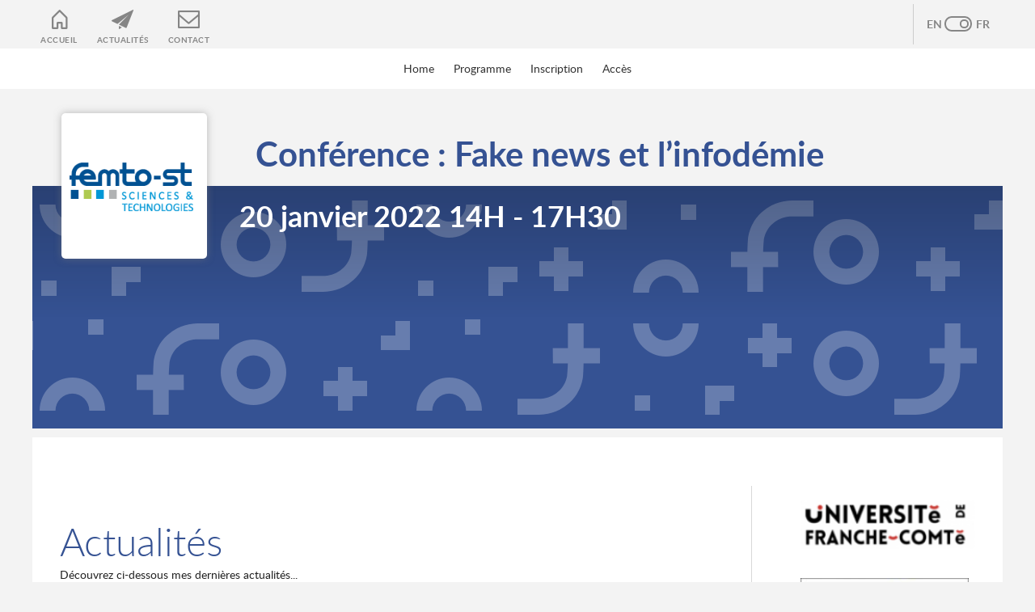

--- FILE ---
content_type: text/html; charset=UTF-8
request_url: https://events.femto-st.fr/Conference_Infodemie/fr/actualites
body_size: 3957
content:
<!DOCTYPE html>
<html lang="fr" dir="ltr" prefix="og: https://ogp.me/ns#">
  <head>
    <meta charset="utf-8" />
<meta name="robots" content="index, follow" />
<link rel="canonical" href="http://events.femto-st.fr/Conference_Infodemie/fr/actualites" />
<meta property="og:type" content="Article" />
<meta property="og:title" content="Actualités" />
<meta property="og:updated_time" content="2025-05-09T15:53:23+02:00" />
<meta name="Generator" content="Drupal 11 (https://www.drupal.org)" />
<meta name="MobileOptimized" content="width" />
<meta name="HandheldFriendly" content="true" />
<meta name="viewport" content="width=device-width, initial-scale=1.0" />
<link rel="icon" href="/Conference_Infodemie/sites/default/favicon.ico" type="image/vnd.microsoft.icon" />
<link rel="alternate" hreflang="en" href="http://events.femto-st.fr/Conference_Infodemie/en/news" />
<link rel="alternate" hreflang="fr" href="http://events.femto-st.fr/Conference_Infodemie/fr/actualites" />

    <title>Actualités | Conférence : Fake news et l’infodémie</title>
    <link rel="stylesheet" media="all" href="/Conference_Infodemie/core/misc/components/progress.module.css?t5q51w" />
<link rel="stylesheet" media="all" href="/Conference_Infodemie/core/misc/components/ajax-progress.module.css?t5q51w" />
<link rel="stylesheet" media="all" href="/Conference_Infodemie/core/modules/system/css/components/align.module.css?t5q51w" />
<link rel="stylesheet" media="all" href="/Conference_Infodemie/core/modules/system/css/components/container-inline.module.css?t5q51w" />
<link rel="stylesheet" media="all" href="/Conference_Infodemie/core/modules/system/css/components/clearfix.module.css?t5q51w" />
<link rel="stylesheet" media="all" href="/Conference_Infodemie/core/modules/system/css/components/hidden.module.css?t5q51w" />
<link rel="stylesheet" media="all" href="/Conference_Infodemie/core/modules/system/css/components/item-list.module.css?t5q51w" />
<link rel="stylesheet" media="all" href="/Conference_Infodemie/core/modules/system/css/components/js.module.css?t5q51w" />
<link rel="stylesheet" media="all" href="/Conference_Infodemie/core/modules/system/css/components/position-container.module.css?t5q51w" />
<link rel="stylesheet" media="all" href="/Conference_Infodemie/core/modules/system/css/components/reset-appearance.module.css?t5q51w" />
<link rel="stylesheet" media="all" href="/Conference_Infodemie/core/modules/views/css/views.module.css?t5q51w" />
<link rel="stylesheet" media="all" href="/Conference_Infodemie/libraries/colorbox/example4/colorbox.css?t5q51w" />
<link rel="stylesheet" media="all" href="/Conference_Infodemie/core/modules/layout_discovery/layouts/onecol/onecol.css?t5q51w" />
<link rel="stylesheet" media="all" href="/Conference_Infodemie/modules/contrib/paragraphs/css/paragraphs.unpublished.css?t5q51w" />
<link rel="stylesheet" media="all" href="/Conference_Infodemie/themes/custom/femto/css/base.css?t5q51w" />
<link rel="stylesheet" media="all" href="/Conference_Infodemie/themes/custom/femto/css/html-tags.css?t5q51w" />
<link rel="stylesheet" media="all" href="/Conference_Infodemie/themes/custom/femto/css/html-tags-mobile.css?t5q51w" />
<link rel="stylesheet" media="all" href="/Conference_Infodemie/themes/custom/femto/css/cob.css?t5q51w" />
<link rel="stylesheet" media="all" href="/Conference_Infodemie/themes/custom/femto/css/messages.css?t5q51w" />
<link rel="stylesheet" media="all" href="/Conference_Infodemie/themes/custom/femto/css/variables.css?t5q51w" />
<link rel="stylesheet" media="all" href="/Conference_Infodemie/themes/custom/femto_h/css/layout.css?t5q51w" />
<link rel="stylesheet" media="all" href="/Conference_Infodemie/themes/custom/femto_h/css/news.css?t5q51w" />
<link rel="stylesheet" media="all" href="/Conference_Infodemie/themes/custom/femto_h/css/abstracts.css?t5q51w" />
<link rel="stylesheet" media="all" href="/Conference_Infodemie/modules/custom/ddx_femto_appearence/css/lato.css?t5q51w" />

    
  </head>
  <body class="front logged-in one-sidebar sidebar-first page-node logged-in-ddx admin-menu">
    <a href="#main-content" class="visually-hidden focusable skip-link">
      Aller au contenu principal
    </a>
    
      <div class="dialog-off-canvas-main-canvas" data-off-canvas-main-canvas>
    	<header id="banner" role="banner" class="has-banner">
  <div class="wrap">
    
<div  class="region region-header">
	
			<div id=""  id="block-femto-h-entetedusite" class="contextual-region block block-block-content bean entete-du-site contextual-links-region">
		  	  
	  	  
		
		    
      <figure class="user-picture">  <img loading="lazy" src="/Conference_Infodemie/sites/events.Conference_Infodemie/files/styles/photo/public/content/images/logo-femto.png?h=0b797785&amp;itok=gxeC9856" width="200" height="200" alt="Femto-st : sciences et technologies" />


</figure>
      
  

    
      <strong class="site-name">Conférence : Fake news et l’infodémie</strong>
      
  

    
      <span class="site-slogan">20 janvier 2022   14H - 17H30</span>
      
  





	  			</div>
	

			<div id=""  id="block-femto-h-banner" class="contextual-region block block-block-content bean banner contextual-links-region">
		  	  
	  	  
		
		
    <img loading="lazy" src="/Conference_Infodemie/sites/events.Conference_Infodemie/files/styles/banner/public/ui/hero_1.png?itok=Kq6xS6Fk" width="1200" height="300" alt="" />







	  			</div>
	
</div>
    
<div  class="region region-femto-bar">
	
			<div id=""  class="language-switcher-language-url contextual-region block menu locale language contextual-links-region block-language" id="block-femto-h-languageswitch" role="navigation">
		  	  
	  	  
		
		<ul class="links"><li hreflang="en" data-drupal-link-system-path="node/25"><a href="/Conference_Infodemie/en/news" class="language-link" hreflang="en" data-drupal-link-system-path="node/25">Anglais</a></li><li hreflang="fr" data-drupal-link-system-path="node/25" class="is-active" aria-current="page"><a href="/Conference_Infodemie/fr/actualites" class="language-link is-active" hreflang="fr" data-drupal-link-system-path="node/25" aria-current="page">French</a></li></ul>

	  			</div>
	

<div role="navigation" aria-labelledby="block-femto-h-femtomenu-menu"  id="block-femto-h-femtomenu" class="contextual-region block menu menu-femto-menu contextual-links-region block-menu-block">
            
              <ul class="menu">
        	    <li  class="link-to-home first">
      <a href="/Conference_Infodemie/fr" data-drupal-link-system-path="&lt;front&gt;">Accueil</a>
      	    </li>
    	    <li  class="link-to-actu">
      <a href="/Conference_Infodemie/fr/actualites" data-drupal-link-system-path="node/25" class="is-active" aria-current="page">Actualités</a>
      	    </li>
    	    <li  class="link-to-contact last">
      <a href="/Conference_Infodemie/fr/contact" data-drupal-link-system-path="contact">Contact</a>
      	    </li>
        </ul>
  


  </div>

</div>
    
<div  class="region region-navigation">
	

<div role="navigation" aria-labelledby="block-femto-h-primary-menu-menu"  id="block-femto-h-primary-menu" class="contextual-region block menu sections menu-block contextual-links-region block-menu-block">
<a class="menu-toggle toggle-me" href="#"><span>Menu</span></a>
                  
              <ul class="menu">
        	    <li class="depth-1">
	      <a href="/Conference_Infodemie/fr/fake-news-et-linfodemie" data-drupal-link-system-path="node/68">Home</a>
	      	    </li>
    	    <li class="depth-1">
	      <a href="/Conference_Infodemie/fr/programme" data-drupal-link-system-path="node/71">Programme</a>
	      	    </li>
    	    <li class="depth-1">
	      <a href="/Conference_Infodemie/fr/inscription" data-drupal-link-system-path="node/70">Inscription</a>
	      	    </li>
    	    <li class="depth-1">
	      <a href="/Conference_Infodemie/fr/acces" data-drupal-link-system-path="node/72">Accès</a>
	      	    </li>
        </ul>
  


  </div>

</div>
  </div>
</header>

<div class="main-container wrap">

  <main class="main" role="main">
    <a id="main-content"></a>

    
          <h1>
<span>Actualités</span>
</h1>
        

    

          <div class="tabs">
        
<div  class="region region-highlighted">
	<div data-drupal-messages-fallback class="hidden"></div>

</div>
      </div>
    
    
    
    
<div  class="region region-content">
	


			<div id="" class="" id="block-femto-h-content" class="block block-system">
		
    
  
    
	
		  <div data-history-node-id="25" class="layout layout--onecol">
    <div  class="layout__region layout__region--content">
      
  
  <div class="tex2jax_process"><p>Découvrez ci-dessous mes dernières actualités...</p></div>




    </div>
  </div>



    
			</div>
		


<div aria-labelledby="block-femto-h-views-block-news-block-page-menu"  class="views-element-container contextual-region view news block-page contextual-links-region block-views" id="block-femto-h-views-block-news-block-page">
                  <div><div class="js-view-dom-id-e780e77fd6f7c8e598c32448b3c27c8d93e41b7cd5330f0cdccf836e4e9adb15">
  
  
  

  
  
  

    

  
  

  
  
</div>
</div>

  </div>

</div>
  </main>

      <aside class="sidebar" role="complementary">
      
<div  class="region region-sidebar-first">
	


		
					<div id=""  id="block-femto-h-blocinfo" class="block block-block-content">
				
	  	  
	  
	  	  
		
					    
            <div  class="custom-block-content">
                  <div class="tex2jax_process"><p><img src="/Conference_Infodemie/sites/events.Conference_Infodemie/files/content/univfcomte-181x51-188x53.png" alt="" data-mce-src="/Conference_Infodemie/sites/events.Conference_Infodemie/files/content/univfcomte-181x51-188x53.png" width="216" height="61"></p><p><br></p><p><img src="/Conference_Infodemie/sites/events.Conference_Infodemie/files/content/m_logo-ubfc-complet-positif-18-06-187x98.jpg" alt="" data-mce-src="/Conference_Infodemie/sites/events.Conference_Infodemie/files/content/m_logo-ubfc-complet-positif-18-06-187x98.jpg" width="208" height="109"></p><p><br></p><p>&nbsp; &nbsp; &nbsp; &nbsp; &nbsp; <img src="/Conference_Infodemie/sites/events.Conference_Infodemie/files/content/cnrs-117x117.jpeg" alt="" data-mce-src="/Conference_Infodemie/sites/events.Conference_Infodemie/files/content/cnrs-117x117.jpeg" width="136" height="136"></p><p><br></p><p><span data-mce-type="bookmark" id="mce_1_start" data-mce-style="overflow:hidden;line-height:0px" style="overflow:hidden;line-height:0px"><img src="/Conference_Infodemie/sites/events.Conference_Infodemie/files/content/femto-logo_couleur-2012-172x67.png" alt="" data-mce-src="/Conference_Infodemie/sites/events.Conference_Infodemie/files/content/femto-logo_couleur-2012-172x67.png" width="208" height="81"></span><br data-mce-bogus="1"></p></div>
      
      </div>
  




		
	  	  
					</div>
				
	

<div aria-labelledby="block-femto-h-partnersfooterblock-menu"  id="block-femto-h-partnersfooterblock" class="contextual-region block partners bean partners-footer-block contextual-links-region block-block-content">
            


  </div>

</div>
    </aside>
  
</div>

  <footer>
    <div class="wrap">
      <p class="last-update">Dernière mise à jour : 07/10/2016</p>
			<ul>
				<li><a href="/Conference_Infodemie/user">Se connecter</a></li>
				<li><a href="/Conference_Infodemie//fr/mentions-legales">Mentions légales</a></li>
				<li>&copy; FEMTO-ST 2025</li>
			</ul>
    </div>
  </footer>

  </div>

    
    <script type="application/json" data-drupal-selector="drupal-settings-json">{"path":{"baseUrl":"\/Conference_Infodemie\/","pathPrefix":"fr\/","currentPath":"node\/25","currentPathIsAdmin":false,"isFront":false,"currentLanguage":"fr"},"pluralDelimiter":"\u0003","suppressDeprecationErrors":true,"ajaxPageState":{"libraries":"eJxdzk0OAiEMBeAL4XTjfUgZKmAKJRTG4fY6auLPpnnvW7x0FZbmZAfaMVems1nfYlnQw08zF8pdILA45JP2yamEF9r4z4xTRrc-6SobtQlS6LFmMvZ4xR2U-qimBMspxH688JVNxYahYY0Kvo2KvHxkGaUOx0kjeaNTO2VwqGS2RDeF512y-MF0B2M6V8w","theme":"femto_h","theme_token":null},"ajaxTrustedUrl":[],"colorbox":{"opacity":"0.85","current":"{current} sur {total}","previous":"\u00ab Pr\u00e9c.","next":"Suivant \u00bb","close":"Fermer","maxWidth":"98%","maxHeight":"98%","fixed":true,"mobiledetect":true,"mobiledevicewidth":"480px"},"mathjax":{"config_type":1,"config":{"tex2jax":{"inlineMath":[["$","$"],["\\(","\\)"]],"processEscapes":"true"},"showProcessingMessages":"false","messageStyle":"none"}},"field_group":{"link":{"mode":"default","context":"view","settings":{"classes":"site-name","show_empty_fields":false,"id":"","label_as_html":false,"target":"custom_uri","custom_uri":"\u003Cfront\u003E","target_attribute":"default"}}},"user":{"uid":0,"permissionsHash":"1fd0a4f08333e9ed64a0b779f5dc906aef2b00405a0ffe936d58086926808c09"}}</script>
<script src="/Conference_Infodemie/core/assets/vendor/jquery/jquery.min.js?v=4.0.0-rc.1"></script>
<script src="/Conference_Infodemie/core/assets/vendor/once/once.min.js?v=1.0.1"></script>
<script src="/Conference_Infodemie/sites/events.Conference_Infodemie/files/languages/fr_OfbQuObGSjp5hMKdxB4MuzzkUtWOY4vlwwUZg7dtDbE.js?t5q51w"></script>
<script src="/Conference_Infodemie/core/misc/drupalSettingsLoader.js?v=11.2.8"></script>
<script src="/Conference_Infodemie/core/misc/drupal.js?v=11.2.8"></script>
<script src="/Conference_Infodemie/core/misc/drupal.init.js?v=11.2.8"></script>
<script src="/Conference_Infodemie/core/assets/vendor/tabbable/index.umd.min.js?v=6.2.0"></script>
<script src="/Conference_Infodemie/modules/contrib/colorbox/js/colorbox.js?v=11.2.8"></script>
<script src="/Conference_Infodemie/core/misc/progress.js?v=11.2.8"></script>
<script src="/Conference_Infodemie/core/assets/vendor/loadjs/loadjs.min.js?v=4.3.0"></script>
<script src="/Conference_Infodemie/core/misc/debounce.js?v=11.2.8"></script>
<script src="/Conference_Infodemie/core/misc/announce.js?v=11.2.8"></script>
<script src="/Conference_Infodemie/core/misc/message.js?v=11.2.8"></script>
<script src="/Conference_Infodemie/core/misc/ajax.js?v=11.2.8"></script>
<script src="/Conference_Infodemie/libraries/colorbox/jquery.colorbox-min.js?v=11.2.8"></script>
<script src="/Conference_Infodemie/modules/contrib/colorbox_load/js/colorbox_load.js?t5q51w"></script>
<script src="/Conference_Infodemie/themes/custom/femto/js/femto-menu.js?v=11.2.8"></script>
<script src="/Conference_Infodemie/themes/custom/femto/js/link-target.js?v=11.2.8"></script>
<script src="/Conference_Infodemie/themes/custom/femto/js/cob.js?v=11.2.8"></script>
<script src="/Conference_Infodemie/modules/contrib/mathjax/js/config.js?v=11.2.8"></script>
<script src="https://cdnjs.cloudflare.com/ajax/libs/mathjax/2.7.0/MathJax.js?config=TeX-AMS-MML_HTMLorMML"></script>
<script src="/Conference_Infodemie/modules/contrib/mathjax/js/setup.js?v=11.2.8"></script>

	
		
        		
  </body>
</html>



--- FILE ---
content_type: text/css
request_url: https://events.femto-st.fr/Conference_Infodemie/themes/custom/femto/css/html-tags.css?t5q51w
body_size: 2491
content:
/* Font LATO */
@font-face {
    font-family: 'Lato';
    src: url('../fonts/lato/lato-light.woff2') format('woff2'),
         url('../fonts/lato/lato-light.woff') format('woff'),
         url('../fonts/lato/lato-light.ttf') format('truetype'),
         url('../fonts/lato/lato-light.svg#latolight') format('svg');
    font-weight: 300;
    font-style: normal;
}
@font-face {
    font-family: 'Lato';
    src: url('../fonts/lato/lato-lightitalic.woff2') format('woff2'),
         url('../fonts/lato/lato-lightitalic.woff') format('woff'),
         url('../fonts/lato/lato-lightitalic.ttf') format('truetype'),
         url('../fonts/lato/lato-lightitalic.svg#latolight_italic') format('svg');
    font-weight: 300;
    font-style: italic;
}
@font-face {
    font-family: 'Lato';
    src: url('../fonts/lato/lato-regular.woff2') format('woff2'),
         url('../fonts/lato/lato-regular.woff') format('woff'),
         url('../fonts/lato/lato-regular.ttf') format('truetype'),
         url('../fonts/lato/lato-regular.svg#latoregular') format('svg');
    font-weight: normal;
    font-style: normal;
}
@font-face {
    font-family: 'Lato';
    src: url('../fonts/lato/lato-italic.woff2') format('woff2'),
         url('../fonts/lato/lato-italic.woff') format('woff'),
         url('../fonts/lato/lato-italic.ttf') format('truetype'),
         url('../fonts/lato/lato-italic.svg#latoitalic') format('svg');
    font-weight: normal;
    font-style: italic;
}
@font-face {
    font-family: 'Lato';
    src: url('../fonts/lato/lato-semibold.woff2') format('woff2'),
         url('../fonts/lato/lato-semibold.woff') format('woff'),
         url('../fonts/lato/lato-semibold.ttf') format('truetype'),
         url('../fonts/lato/lato-semibold.svg#latosemibold') format('svg');
    font-weight: 600;
    font-style: normal;
}
@font-face {
    font-family: 'Lato';
    src: url('../fonts/lato/lato-semibolditalic.woff2') format('woff2'),
         url('../fonts/lato/lato-semibolditalic.woff') format('woff'),
         url('../fonts/lato/lato-semibolditalic.ttf') format('truetype'),
         url('../fonts/lato/lato-semibolditalic.svg#latosemibold_italic') format('svg');
    font-weight: 600;
    font-style: italic;
}
@font-face {
    font-family: 'Lato';
    src: url('../fonts/lato/lato-bold.woff2') format('woff2'),
         url('../fonts/lato/lato-bold.woff') format('woff'),
         url('../fonts/lato/lato-bold.ttf') format('truetype'),
         url('../fonts/lato/lato-bold.svg#latobold') format('svg');
    font-weight: 700;
    font-style: normal;
}
@font-face {
    font-family: 'Lato';
    src: url('../fonts/lato/lato-bolditalic.woff2') format('woff2'),
         url('../fonts/lato/lato-bolditalic.woff') format('woff'),
         url('../fonts/lato/lato-bolditalic.ttf') format('truetype'),
         url('../fonts/lato/lato-bolditalic.svg#latobold_italic') format('svg');
    font-weight: 700;
    font-style: italic;
}
:root {
	/* Main colors */
	--purple: #61267d;
	--purple_light: #8952a3;
	--yellow: #f4d63e;
	--yellow_light: #e4d37e;
	--yellow_dark: #48441e;
	--turquoise: #009996;
	--turquoise_light: #0bb1ae;
	--red: #cf5e44;
	--red_light: #cf8f81;
	--femto_blue: #355293;
	--femto_blue_light: #446abb;
	--blue: #2997D7;
	--blue_light: #3ca6e4;
	--green: #B6CB5D;
	--green_light: #d4eb71;
	--grey: #B1B1B0;
	--grey_light: #c4c4c4;
	/* Default colors */
	--white: #ffffff;
	--black: #222222;
	/* Select color */
	--current_color: var(--femto_blue);
	--current_light_color: var(--femto_blue_light);
}

body {
    font-family: Lato, sans-serif;
    font-size: 14px;
    line-height: 1.3em;
    color: #222222;;
    font-variant-ligatures: none;
}
body#tinymce {
    max-width: 816px;
    margin: auto;
}

h1,
h2,
h3,
h4,
h5,
h6 {
    font-family: Lato, sans-serif;
    font-weight: normal;
    margin: 2em 0 0.2em;
    color: var(--current_color)
}
h1 {
    font-size: 48px;
    line-height: 45px;
    font-weight: 200;
    margin-block: 1.3em 0.8em;
}
h2 {
    font-size: 30px;
    line-height: 27px;
}
h3 {
    font-size: 20px;
    line-height: 18px;
}
h4 {
    font-size: 16px;
    line-height: 14px;
    font-weight: normal;
}
h5 {
    font-size: 14px;
    line-height: 12px;
}

a {
    color: var(--current_color);
    text-decoration: none;
}

img {
    max-width: 100%;
    height: auto !important;
}

p,
ul,
ol {
    margin: 0.5em 0;
}

li {
    margin-bottom: 0.5em;
}

/* common classes */
.chapo {
    font-size: 1.2em;
    margin-bottom: 1em;
}
.footnote {
    font-size: 0.9em;
    color: #666;
}
.emblock {
    background-color: #eee !important;
    border: 1px solid #ccc;
    padding: 5px 10px;
    min-width: 30%;
}
.left {
    float: left;
    margin-right: 2%;
    margin-left: 0;
}
.right {
    float: right;
    margin-left: 2%;
    margin-right: 0;
}
.width-50 {
    width: 49%;
}
.width-33 {
    width: 32%;
}
.clear {
    clear: both;
}

a[href$=".odg"],
a[href$=".txt"] {
    background: url("../ui/file-icon-txt.png") no-repeat 0 2px;
    padding: 2px 7px 3px 25px;
    border-radius: 2px;
    border: 1px solid transparent;
}
a[href$=".pdf"] {
    background: url("../ui/file-icon-pdf.png") no-repeat 0 2px;
    padding: 2px 7px 3px 25px;
    border-radius: 2px;
    border: 1px solid transparent;
}
a[href$=".odp"],
a[href$=".ppt"],
a[href$=".pps"],
a[href$=".pptx"] {
    background: url("../ui/file-icon-ppt.png") no-repeat 0 2px;
    padding: 2px 7px 3px 25px;
    border-radius: 2px;
    border: 1px solid transparent;
}
a[href$=".rtf"],
a[href$=".odf"],
a[href$=".odt"],
a[href$=".ods"],
a[href$=".doc"],
a[href$=".docx"] {
    background: url("../ui/file-icon-doc.png") no-repeat 0 2px;
    padding: 2px 7px 3px 25px;
    border-radius: 2px;
    border: 1px solid transparent;
}
a[href$=".xls"],
a[href$=".xlsx"] {
    background: url("../ui/file-icon-xls.png") no-repeat 0 2px;
    padding: 2px 7px 3px 25px;
    border-radius: 2px;
    border: 1px solid transparent;
}
a[href$=".mp3"] {
    background: url("../ui/file-icon-mp3.png") no-repeat 0 2px;
    padding: 2px 7px 3px 25px;
    border-radius: 2px;
    border: 1px solid transparent;
}
a[href$=".zip"],
a[href$=".rar"] {
    background: url("../ui/file-icon-zip.png") no-repeat 0 2px;
    padding: 2px 7px 3px 25px;
    border-radius: 2px;
    border: 1px solid transparent;
}
a[href$=".mp4"] {
    background: url("../ui/file-icon-mp4.png") no-repeat 0 2px;
    padding: 2px 7px 3px 25px;
    border-radius: 2px;
    border: 1px solid transparent;
}
.download-file > a {
    background: url("../ui/file-icon-dl.png") no-repeat 0 2px;
    padding: 2px 7px 3px 25px;
    border-radius: 2px;
    border: 1px solid transparent;
}
.file .file-icon {
    display: none;
}

a[href$=".odg"]:hover,
a[href$=".txt"]:hover,
a[href$=".pdf"]:hover,
a[href$=".odp"]:hover,
a[href$=".ppt"]:hover,
a[href$=".pps"]:hover,
a[href$=".pptx"]:hover,
a[href$=".rtf"]:hover,
a[href$=".odf"]:hover,
a[href$=".odt"]:hover,
a[href$=".ods"]:hover,
a[href$=".doc"]:hover,
a[href$=".docx"]:hover,
a[href$=".xls"]:hover,
a[href$=".xlsx"]:hover,
a[href$=".mp3"]:hover,
a[href$=".zip"]:hover,
a[href$=".rar"]:hover,
a[href$=".mp4"]:hover,
.download-file > a:hover {
    background-color: #eee;
    border-color: #ddd;
}

div {
    -webkit-box-sizing: border-box;
    -moz-box-sizing: border-box;
    -o-box-sizing: border-box;
    box-sizing: border-box;
}
.cols-wrapper {
    clear: both;
    width: 100%;
    float: none;
    overflow: hidden;
}
.col-50 {
    width: 47.5% !important;
    float: left;
}
.col-50 + .col-50 {
    margin-left: 5%;
    position: relative;
}
/*.col-50 + .col-50:before { content: ''; height: 100%; width: 0; border-left: 1px solid #ddd; position: absolute; left: -5.5%; top: 0; }*/
.col-33 {
    width: 30% !important;
    float: left;
    margin-right: 5%;
    margin-left: 0 !important;
}
.col-33 + .col-33 {
    position: relative;
}
/*.col-33 + .col-33:before { content: ''; height: 100%; width: 0; border-left: 1px solid #ddd; position: absolute; left: -9%; top: 0; }*/
.col-33.col-right {
    margin-right: 0;
}

figure {
    border: 1px solid #ccc;
    padding: 2px;
    overflow: hidden;
}
figure a {
    display: inline-block;
}
figure img {
    display: inline-block;
}
figcaption {
    font-style: italic;
    clear: both;
    padding: 2px 5px 0;
}

table {
    width: 100%;
    border-collapse: separate;
    border-spacing: 4px 1px;
}

th {
    font-weight: bold;
}
thead td,
thead th {
    font-weight: bold;
    border-bottom-width: 2px;
}

tr,
tr.even,
tr.odd {
    background-color: transparent;
}
tbody tr:hover,
tbody tr.even:hover,
tbody tr.odd:hover {
    background-color: #f6f6f6;
}
th {
    padding: 8px 5px;
    border-bottom: 2px solid #ccc;
}
td {
    padding: 8px 5px;
    background-color: transparent;
    border-bottom: 1px solid #e4e4e4;
}

td p {
    margin: 0.5em 0;
}

form {
    padding: 30px 0 0;
}

.form-wrapper {
    border: 1px solid transparent;
}

.form-type-textfield {
    margin-bottom: 0.5em;
}
.form-item .description {
    font-style: italic;
}

fieldset,
fieldset.form-wrapper {
    border: 1px solid #e4e4e4;
    padding: 10px 20px;
    border-top: 2px solid #ccc;
    width: 100%;
    box-sizing: border-box;
    margin-bottom: 1.5em;
}
fieldset > legend {
    border-bottom: 0;
    display: inline-block;
    width: auto;
    padding: 0 5px;
    margin-bottom: 0;
}
html.js fieldset.collapsible .fieldset-legend {
    padding-left: 20px;
    background-position: 5px 60%;
}
.field-widget-addressfield-standard > div > div > fieldset {
    padding: 0px 20px;
    margin-bottom: 30px;
    border: 0;
    border-left: 1px solid #ccc;
    margin-left: 10px;
}
.field-widget-addressfield-standard > div > div > fieldset > legend {
    padding: 5px 0;
    margin-left: -30px;
    font-size: 14px;
    font-weight: normal;
    line-height: 20px;
}
html.js
    fieldset.collapsible
    .field-widget-addressfield-standard
    > div
    > div
    > fieldset
    > legend
    .fieldset-legend {
    background: none;
    padding-left: 0;
}

select {
    height: 30px;
}

select,
textarea,
input[type="text"],
input[type="password"],
input[type="datetime"],
input[type="datetime-local"],
input[type="date"],
input[type="month"],
input[type="time"],
input[type="week"],
input[type="number"],
input[type="email"],
input[type="url"],
input[type="search"],
input[type="tel"],
input[type="color"] {
    margin: 0;
}

select:focus,
textarea:focus,
input[type="text"]:focus,
input[type="password"]:focus,
input[type="datetime"]:focus,
input[type="datetime-local"]:focus,
input[type="date"]:focus,
input[type="month"]:focus,
input[type="time"]:focus,
input[type="week"]:focus,
input[type="number"]:focus,
input[type="email"]:focus,
input[type="url"]:focus,
input[type="search"]:focus,
input[type="tel"]:focus,
input[type="color"]:focus {
    outline: none;
    border-color: #999;
}

label {
    font-size: 16px;
}
label.option {
    font-size: 14px;
}

.form-managed-file .form-file {
    display: inline-block;
    height: 20px;
    padding: 4px 6px 6px;
    margin-right: 5px;
    margin-bottom: 0px;
    font-size: 14px;
    line-height: 20px;
    color: #555555;
    vertical-align: middle;
    -webkit-border-radius: 4px;
    -moz-border-radius: 4px;
    border-radius: 4px;
    background-color: #ffffff;
    border: 1px solid #cccccc;
    -webkit-box-shadow: inset 0 1px 1px rgba(0, 0, 0, 0.075);
    -moz-box-shadow: inset 0 1px 1px rgba(0, 0, 0, 0.075);
    box-shadow: inset 0 1px 1px rgba(0, 0, 0, 0.075);
    -webkit-transition: border linear 0.2s, box-shadow linear 0.2s;
    -moz-transition: border linear 0.2s, box-shadow linear 0.2s;
    -o-transition: border linear 0.2s, box-shadow linear 0.2s;
    transition: border linear 0.2s, box-shadow linear 0.2s;
}

.toolbar-menu li {
	margin: 0;
}

.form-item {
	margin-top: 1em;
	margin-bottom: 1em;
}

.radios--wrapper .form-item label {
	display: inline;
}
.radios--wrapper .form-item{
	top: 20px;
  position: relative;
	display: inline;
	margin-right: 20px;
}

.radios--wrapper .form-item{
	display: inline;
 }

fieldset.radios--wrapper {
	border: none;
}

.radios--wrapper legend {
	position: relative;
  right: 20px;
  font-size: 16px
}

	

--- FILE ---
content_type: text/css
request_url: https://events.femto-st.fr/Conference_Infodemie/themes/custom/femto/css/html-tags-mobile.css?t5q51w
body_size: 110
content:

@media screen and (max-width: 600px) {
    .width-50,
    .col-50,
    .width-33,
    .col-33{ width: auto; float: none; }
}

--- FILE ---
content_type: text/css
request_url: https://events.femto-st.fr/Conference_Infodemie/themes/custom/femto/css/cob.css?t5q51w
body_size: 871
content:
/*
 * user bootstrap edit btn
 */

.btn-group {
    position: relative;
    display: inline-block;
    vertical-align: middle;
    z-index: 100;
}
.btn-group > .btn {
    display: inline-block;
    padding: 6px 12px;
    margin: 0;
    font-size: 14px;
    font-weight: 400;
    line-height: 1.42857143;
    text-align: center;
    white-space: nowrap;
    vertical-align: middle;
    -ms-touch-action: manipulation;
    touch-action: manipulation;
    cursor: pointer;
    -webkit-user-select: none;
    -moz-user-select: none;
    -ms-user-select: none;
    user-select: none;
    background: #fff none;
    border: 1px solid #ccc;
    color: #333;
    position: relative;
    float: left;
    border-radius: 0;
}
.btn-group > .btn:focus,
.btn-group > .btn:hover {
    z-index: 2;
    outline: none;
    color: #333;
    background-color: #e6e6e6;
    border-color: #adadad;
}
.btn-group > .btn:focus {
    border-color: #8c8c8c;
}

.btn-group > .btn:first-child {
    border-top-left-radius: 4px;
    border-bottom-left-radius: 4px;
}
.btn-group > .btn:last-child {
    border-top-right-radius: 4px;
    border-bottom-right-radius: 4px;
}

.btn-group > .btn.dropdown-toggle {
    padding-right: 8px;
    padding-left: 8px;
    border-top-right-radius: 4px;
    border-bottom-right-radius: 4px;
    margin-left: -1px;
}
.glyphicon {
    position: relative;
    top: 1px;
    display: inline-block;
    font-family: "Icons";
    font-style: normal;
    font-weight: 400;
    line-height: 1;
    -webkit-font-smoothing: antialiased;
    -moz-osx-font-smoothing: grayscale;
    font-size: 16px;
}
.glyphicon-cog:before {
    content: "\e800";
}

.btn-group > .dropdown-menu {
    position: absolute;
    top: 100%;
    left: 0;
    z-index: 1000;
    display: none;
    float: left;
    min-width: 160px;
    padding: 5px 0;
    margin: 2px 0 0;
    font-size: 14px;
    text-align: left;
    list-style: none;
    background-color: #fff;
    -webkit-background-clip: padding-box;
    background-clip: padding-box;
    border: 1px solid #ccc;
    border: 1px solid rgba(0, 0, 0, 0.15);
    border-radius: 4px;
    -webkit-box-shadow: 0 6px 12px rgba(0, 0, 0, 0.175);
    box-shadow: 0 6px 12px rgba(0, 0, 0, 0.175);
}

.dropdown-menu > li > a {
    display: block;
    padding: 3px 20px;
    clear: both;
    font-weight: 400;
    line-height: 1.42857143;
    color: #333;
    white-space: nowrap;
}
.dropdown-menu > li > a:hover {
    color: #262626;
    text-decoration: none;
    background-color: #f5f5f5;
}

.dropdown-menu > li > a.is-active,
.dropdown-menu > li > a:focus.is-active,
.dropdown-menu > li > a:hover.is-active {
    color: #fff;
    text-decoration: none;
    background-color: var(--current_light_color);
    outline: 0;
}

.open > .btn.dropdown-toggle {
    color: #333;
    background-color: #e6e6e6;
    border-color: #adadad;
    -webkit-box-shadow: inset 0 3px 5px rgba(0, 0, 0, 0.125);
    box-shadow: inset 0 3px 5px rgba(0, 0, 0, 0.125);
}
.open > .dropdown-menu {
    display: block;
}


--- FILE ---
content_type: text/css
request_url: https://events.femto-st.fr/Conference_Infodemie/themes/custom/femto/css/variables.css?t5q51w
body_size: 2841
content:
:root {
  /*
   * Color Palette.
   */
  --color-absolutezero: var(--color-blue-600);
  --color-white: #fff;
  --color-text: var(--color-gray);
  --color-text-light: var(--color-gray-500);
  --color-gray-050-o-40: rgba(243, 244, 249, 0.4);
  /* Secondary. */
  --color-gray-200-o-80: rgba(212, 212, 218, 0.8);
  --color-maximumred: var(--color-red-500);
  --color-sunglow: #ffd23f;
  --color-sunglow-shaded: #977405;
  --color-lightninggreen: #26a769;
  --color-focus: var(--color-lightninggreen);
  /* Variations. */
  --color-absolutezero-hover: var(--color-blue-650); /* 5% darker than base. */
  --color-absolutezero-active: var(--color-blue-700); /* 10% darker than base. */
  --color-maximumred-hover: var(--color-red-550); /* 5% darker than base. */
  --color-maximumred-active: var(--color-red-600); /* 10% darker than base. */
  --color-bgblue-hover: var(--color-blue-020); /* 2% darker than base. */
  --color-bgblue-active: var(--color-blue-050); /* 5% darker than base. */
  --color-bgred-hover: var(--color-red-020); /* 5% darker than base. */
  --color-bgred-active: var(--color-red-050); /* 10% darker than base. */
  /* Gray variations. */
  --color-gray: #232429;
  --color-gray-900: #393a3f;
  --color-gray-800: #55565b;
  --color-gray-700: #75767b;
  --color-gray-600: #828388;
  --color-gray-500: #919297;
  --color-gray-400: #adaeb3;
  --color-gray-300: #c1c2c7;
  --color-gray-200: #d3d4d9;
  --color-gray-100: #dedfe4;
  --color-gray-050: #f3f4f9;
  --color-gray-025: #f9faff;
  /* Blue variations. */
  --color-blue: var(--color-blue-600);
  --color-blue-900: #000f33;
  --color-blue-800: #001f66;
  --color-blue-700: #002e9a;
  --color-blue-650: #0036b1;
  --color-blue-600: #003ecc;
  --color-blue-500: #004eff;
  --color-blue-400: #3371ff;
  --color-blue-300: #6694ff;
  --color-blue-200: #99b8ff;
  --color-blue-100: #ccdbff;
  --color-blue-070: #dbe6ff;
  --color-blue-050: #e5edff;
  --color-blue-020: #f5f8ff;
  /* Red variations. */
  --color-red: var(--color-red-500);
  --color-red-900: #2c0707;
  --color-red-800: #580e0e;
  --color-red-700: #841515;
  --color-red-600: #b01c1c;
  --color-red-550: #c61f1f;
  --color-red-500: #dc2323;
  --color-red-400: #e34f4f;
  --color-red-300: #ea7b7b;
  --color-red-200: #f1a7a7;
  --color-red-100: #f8d3d3;
  --color-red-070: #fae0e0;
  --color-red-050: #fce9e9;
  --color-red-020: #fdf5f5;
  /*
   * Base.
   */
  --color-fg: var(--color-text);
  --color-bg: var(--color-white);
  --color-link: var(--color-absolutezero);
  --color-link-hover: var(--color-absolutezero-hover);
  --color-link-active: var(--color-absolutezero-active);
  --color-divider: rgba(142, 146, 156, 0.5);
  /*
   * Typography.
   */
  --font-family: BlinkMacSystemFont, -apple-system, "Segoe UI", Roboto, Oxygen-Sans, Ubuntu, Cantarell, "Helvetica Neue", sans-serif;
  --font-family-serif: "Times New Roman", times, serif;
  --line-height: 1.5;
  --line-height-heading: 1.3;
  --line-height-form-label: calc(18rem / 16); /* 18px */
  --font-size-base: 1rem; /* 1rem = 16px if font root is 100% ands browser defaults are used. */
  --font-size-xl: 2.25rem; /* ~36px */
  --font-size-h1: 2.027rem; /* ~32px */
  --font-size-h2: 1.802rem; /* ~29px */
  --font-size-h3: 1.602rem; /* ~26px */
  --font-size-h4: 1.424rem; /* ~23px */
  --font-size-h5: 1.266rem; /* ~20px */
  --font-size-h6: 1.125rem; /* 18px */
  --font-size-s: 0.889rem; /* ~14px */
  --font-size-xs: 0.79rem; /* ~13px */
  --font-size-xxs: 0.702rem; /* ~11px */
  --font-size-label: var(--font-size-s);
  --font-size-description: var(--font-size-xs);
  /**
   * Spaces.
   */
  --space-xl: 3rem; /* 3 * 16px = 48px */
  --space-l: 1.5rem; /* 1.5 * 16px = 24px */
  --space-m: 1rem; /* 1 * 16px = 16px */
  --space-s: 0.75rem; /* 0.75 * 16px = 12px */
  --space-xs: 0.5rem; /* 0.5 * 16px = 8px */
  /*
   * Common.
   */
  --speed-transition: 0.2s;
  --transition: all var(--speed-transition) ease-out;
  --base-border-radius: 2px;
  --focus-border-size: 3px;
  --focus-border-offset-size: 2px;
  --outline-size: 2px;
  --focus-outline: var(--outline-size) dotted transparent;
  --focus-box-shadow: 0 0 0 var(--focus-border-offset-size) var(--color-white), 0 0 0 calc(var(--focus-border-size) + var(--focus-border-offset-size)) var(--color-focus);
  /**
   * Shadows.
   */
  --shadow-z3: 0 14px 30px rgba(0, 0, 0, 0.1);
  /*
   * Inputs.
   */
  --input-fg-color: var(--color-fg);
  --input-bg-color: var(--color-bg);
  --input-fg-color--description: var(--color-gray-800);
  --input-fg-color--placeholder: var(--color-gray-700);
  --input-border-color: var(--color-gray-500);
  --input--hover-border-color: var(--color-text);
  --input--focus-border-color: var(--color-absolutezero);
  --input--error-color: var(--color-maximumred);
  --input--error-border-color: var(--color-maximumred);
  --input--disabled-color: rgba(84, 85, 96, 0.6); /* Davy's gray with 0.6 opacity. */
  --input--disabled-fg-color: var(--color-gray-800);
  --input--disabled-bg-color: #f2f2f3; /* Light gray with 0.3 opacity on white bg. */
  --input--disabled-border-color: #bababf; /* Old silver with 0.5 opacity on white bg. */
  --input--disabled-border-opacity: 0.5;
  --input-border-radius-size: 0.125rem; /* (1/8)em ~ 2px */
  --input-border-size: 1px; /* (1/16)em ~ 1px */
  --input--error-border-size: 2px;
  --input-padding-vertical: calc(var(--space-s) - var(--input-border-size));
  --input-padding-horizontal: calc(var(--space-m) - var(--input-border-size));
  --input-font-size: var(--font-size-base);
  --input-line-height: var(--space-l);
  --input-padding-vertical--small: calc(var(--space-xs) - (var(--input-border-size) * 2));
  --input-padding-horizontal--small: calc(var(--space-m) - var(--input-border-size));
  --input-font-size--small: var(--font-size-xs);
  --input-line-height--small: 1.3125rem;
  --input--extrasmall-padding-vertical: calc(0.15rem - var(--input-border-size));
  --input--extrasmall-padding-horizontal: calc(var(--space-xs) - var(--input-border-size));
  --input--extrasmall-font-size: var(--font-size-s);
  --input--extrasmall-line-height: calc(var(--space-m) + 0.2rem); /* Font size is too big to use 1rem for extrasmall line-height */
  --input--required-mark-size: 0.4375rem; /* 7px inside the form element label. */
  --input--label-spacing: 1.6875rem; /* 8px with the checkbox width of 19px */
  /*
   * Details.
   */
  --details-border-color: var(--color-gray-100);
  --details-summary-shadow-color: var(--color-focus);
  --details-summary-focus-border-size: var(--focus-border-size);
  --details-desktop-wrapper-padding-start: calc(var(--space-m) + var(--space-s) + var(--space-xs));
  --details-box-shadow: 0 2px 4px rgba(0, 0, 0, 0.1);
  --details-border-size: 1px;
  --details-border-size-radius: 2px;
  --details-accordion-border-size-radius: var(--base-border-radius);
  --details-spread-box-shadow-radius: 2px;
  --details-bg-color-transition-duration: 0.12s;
  --details-box-shadow-transition-duration: 0.2s;
  --details-transform-transition-duration: 0.12s;
  --details-line-height: 1.295rem;
  /**
   * Buttons.
   */
  --button--focus-border-color: var(--color-blue-300);
  --button-border-radius-size: var(--base-border-radius);
  --button-fg-color: var(--color-text);
  --button-bg-color: var(--color-gray-200);
  --button--hover-bg-color: var(--color-gray-300);
  --button--active-bg-color: var(--color-gray-400);
  --button--disabled-bg-color: #ebebed;
  --button--disabled-fg-color: var(--color-gray-500);
  --button-fg-color--primary: var(--color-white);
  --button-bg-color--primary: var(--color-absolutezero);
  --button--hover-bg-color--primary: var(--color-absolutezero-hover);
  --button--active-bg-color--primary: var(--color-absolutezero-active);
  --button--focus-bg-color--primary: var(--button-bg-color--primary);
  --button--disabled-bg-color--primary: var(--color-gray-200);
  --button--disabled-fg-color--primary: var(--color-gray-600);
  --button-fg-color--danger: var(--color-white);
  --button-bg-color--danger: var(--color-maximumred);
  --button--hover-bg-color--danger: var(--color-maximumred-hover);
  --button--active-bg-color--danger: var(--color-maximumred-active);
  --dropbutton-widget-z-index: 100;
  /**
   * jQuery.UI dropdown.
   */
  --jui-dropdown-fg-color: var(--color-gray-800);
  --jui-dropdown-bg-color: var(--color-white);
  --jui-dropdown--active-fg-color: var(--color-white);
  --jui-dropdown--active-bg-color: var(--color-absolutezero);
  --jui-dropdown-border-color: rgba(216, 217, 224, 0.8); /* Light gray with 0.8 opacity. */
  --jui-dropdown-shadow-color: rgba(34, 35, 48, 0.1); /* Text color with 0.1 opacity. */
  /**
   * jQuery.UI dialog.
   */
  --jui-dialog-title-color: var(--color-white);
  --jui-dialog-title-bg-color: var(--color-text);
  --jui-dialog-title-font-size: var(--font-size-h4);
  --jui-dialog-close-button-size: calc(var(--space-m) * 2);
  --jui-dialog-close-button-border-radius: 50%;
  --jui-dialog-close-button-reserved-space: calc(var(--space-m) * 4);
  --jui-dialog-off-canvas-close-button-reserved-space: calc(var(--space-m) * 3);
  --jui-dialog-border-radius: 4px;
  --jui-dialog-box-shadow: 0 0 var(--space-m) calc(var(--space-m) / -4) var(--color-text);
  --jui-dialog--focus-outline: 2px dotted transparent;
  --jui-dialog--focus-box-shadow: 0 0 0 3px var(--color-focus);
  --jui-dialog-z-index: 1260;
  --jui-dialog-off-canvas-z-index: 501;
  /**
   * Progress bar.
   */
  --progress-bar-border-size: 1px;
  --progress-bar-small-size: calc(var(--space-xs) - (2 * var(--progress-bar-border-size)));
  --progress-bar-small-size-radius: var(--space-xs);
  --progress-bar-spacing-size: var(--space-xs);
  --progress-bar-transition: width 0.5s ease-out;
  --progress-bar-label-color: var(--color-text);
  --progress-bar-description-color: var(--color-gray-800);
  --progress-bar-description-font-size: var(--font-size-xs);
  --progress-track-border-color: var(--color-gray-500);
  --progress-track-bg-color: var(--color-gray-200);
  /**
   * Ajax progress.
   */
  --ajax-progress-margin-horizontal: var(--space-s);
  /**
   * Breadcrumb.
   */
  --breadcrumb-height: 1.25rem;
  /**
   * Layout.
   */
  --layout-region-edit-width: min(960px, 100%);
  --layout-region-edit-extended-width: min(1088px, 100%);
  /**
   * Vertical Tabs.
   *
   * These are shared between the vertical tabs and media library.
   * @see ../components/vertical-tabs.pcss.css
   * @see ../theme/media-library.pcss.css
   */
  --vertical-tabs-margin-vertical: var(--space-s);
  --vertical-tabs-border-radius: var(--details-accordion-border-size-radius);
  --vertical-tabs-shadow: var(--details-box-shadow);
  --vertical-tabs-border-color: var(--details-border-color);
  --vertical-tabs-border-size: 1px;
  --vertical-tabs-border: var(--vertical-tabs-border-size) solid var(--vertical-tabs-border-color);
  --vertical-tabs-menu-item-shadow-extraspace: 0.5rem;
  --vertical-tabs-menu-item--top-margin: calc(var(--vertical-tabs-menu-item-shadow-extraspace) * -2);
  --vertical-tabs-menu-item--right-margin: calc(var(--vertical-tabs-border-size) * -1);
  --vertical-tabs-menu-item--bottom-margin: calc(var(--vertical-tabs-menu-item-shadow-extraspace) * -1);
  --vertical-tabs-menu-item--left-margin: calc(var(--vertical-tabs-menu-item-shadow-extraspace) * -1);
  --vertical-tabs-menu-separator-color: var(--color-gray-200);
  --vertical-tabs-menu-separator-size: 1px;
  --vertical-tabs-menu-width: 20em;
  --vertical-tabs-pane-width: calc(100% - var(--vertical-tabs-menu-width));
  --vertical-tabs-menu-link-focus-border-size: var(--details-summary-focus-border-size);
  --vertical-tabs-menu-link--active-border-size: 4px;
  --vertical-tabs-menu-link--active-border-color: var(--color-absolutezero);
  --vertical-tabs-menu--z-index: 0;
}


--- FILE ---
content_type: text/css
request_url: https://events.femto-st.fr/Conference_Infodemie/themes/custom/femto_h/css/layout.css?t5q51w
body_size: 4338
content:
/* Generated by Fontello (http://fontello.com/) */
@font-face {
    font-family: "Icons";
    src: url("../ico/drupal_ddx_femto.eot?99527027");
    src: url("../ico/drupal_ddx_femto.eot?99527027#iefix")
            format("embedded-opentype"),
        url("../ico/drupal_ddx_femto.woff2?99527027") format("woff2"),
        url("../ico/drupal_ddx_femto.woff?99527027") format("woff"),
        url("../ico/drupal_ddx_femto.ttf?99527027") format("truetype"),
        url("../ico/drupal_ddx_femto.svg?99527027#Icons") format("svg");
}

body {
    margin: 0;
    background-color: #f3f3f3;
}

header,
section,
main,
aside,
footer,
article,
div,
p,
ul,
ol,
figure {
    -webkit-box-sizing: border-box;
    -moz-box-sizing: border-box;
    box-sizing: border-box;
}

iframe {
    display: block;
    width: 100%;
}


.wrap {
    max-width: 1200px;
    padding: 10px;
    margin: auto;
}

.wrap:after {
    content: "";
    display: block;
    height: 1px;
    clear: both;
    overflow: hidden;
}

.no-sidebars .wrap {
    max-width: 900px;
}
.no-sidebars .main-container.wrap::before { display: none; }

.block h3.block-title {
    font-weight: bold;
    text-transform: uppercase;
    margin-top: 25px;
}

#banner {
    position: relative;
}

#banner:before {
    content: " ";
    display: block;
    width: 100%;
    height: 50px;
    background-color: #fff;
    margin-top: 60px;
}

#banner .wrap {
    padding: 0;
}

.region-header .bean.entete-du-site {
    position: relative;
    z-index: 1;
}

.region-header .bean.entete-du-site > figure.user-picture {
    margin: 30px 3%;
    position: absolute;
    padding: 0;
    border-radius: 5px;
    width: 30%;
    max-width: 180px;
    max-height: 180px;
    border: 0px none;
    padding: 10px;
    background-color: #fff;
    -webkit-box-shadow: 0px 0px 10px rgba(125, 125, 125, 0.5);
    -moz-box-shadow: 0px 0px 10px rgba(125, 125, 125, 0.5);
    box-shadow: 0px 0px 10px rgba(125, 125, 125, 0.5);
}

.region-header .bean.entete-du-site > figure.user-picture img {
    display: block;
}

.no-banner .region-header .bean.entete-du-site > figure.user-picture {
    position: static;
    float: left;
}

.region-header .bean.entete-du-site > .site-name {
    display: block;
    color: var(--current_color);
    font-size: 42px;
    line-height: 40px;
    padding: 60px 20px 20px;
}

.region-header .bean.entete-du-site > .site-slogan {
    display: block;
    font-weight: bold;
    color: #fff;
    font-size: 36px;
    line-height: 34px;
    position: absolute;
    margin: 20px 20px 0 20px;
}

.region-header .bean.entete-du-site > figure.user-picture + .site-name,
.region-header
    .bean.entete-du-site
    > figure.user-picture
    + .site-name
    + .site-slogan {
    margin-left: 260px;
    margin-left: calc(3% + 220px);
}

.region-header .bean.banner {
    clear: both;
    position: relative;
    z-index: 0;
    margin-bottom: 10px;
}
.region-header .bean.banner::after {
    content: "";
    position: absolute;
    background: linear-gradient(180deg, #00000038 0%, #ffffff00 55%, #ffffff00 100%);
    width: 100%;
    height: 100%;
    top: 0;
    left: 0;
}

.region-header .bean.banner > img {
    object-fit: cover;
    height: 300px !important;
    background-color: var(--current_color);
    display: block;
}

.block.menu > ul {
    margin: 0;
    padding: 0;
}

.block.menu > ul li {
    margin: 0;
    list-style: outside none none;
    display: inline-block;
    margin: 0;
    position: relative;
}

.block.menu > ul a,
.block.menu > ul span {
    display: block;
    color: #333;
    display: block;
    padding: 15px 7px;
    overflow: hidden;
}

.block.menu > ul li a:hover,
.block.menu > ul li span:hover {
    background-color: var(--current_light_color);
    color: #fff;
}

.region-femto-bar {
    position: absolute;
    z-index: 1;
    top: -60px;
    left: 0;
    right: 0;
    width: 100%;
    height: 60px;
    max-width: 1200px;
    margin: auto;
    font-size: 14px;
    line-height: 20px;
}

.region-femto-bar a.femto {
    height: 60px;
    float: left;
    margin: 0 15px;
    position: relative;
    z-index: 1;
}

.region-femto-bar a.femto img {
    width: auto;
    max-width: inherit;
    max-height: 80%;
    position: relative;
    top: 10%;
    left: 10px;
    -webkit-transition: all 200ms linear;
    -moz-transition: all 200ms linear;
    transition: all 200ms linear;
}

.block.menu.language {
    margin: 5px 0;
    padding: 10px 15px;
    border-left: 1px solid #ccc;
    position: relative;
    z-index: 1;
    font-size: 14px;
    color: #868686;
    font-weight: bold;
}

.block.menu.language > ul li {
    float: left;
}

.block.menu.language > ul li .language-link {
    display: block;
    padding: 0;
    line-height: 20px;
    height: 30px;
    overflow: hidden;
}

.block.menu.language > ul li .language-link:hover {
    background: transparent;
    color: inherit;
}

.block.menu.language > ul li .language-link:before {
    content: "en";
    text-transform: uppercase;
    width: 20px;
    float: left;
    text-align: center;
    height: 30px;
    line-height: 30px;
    color: #868686;
}

.block.menu.language > ul li .language-link.locale-untranslated:before {
    text-decoration: line-through;
}

.block.menu.language > ul li[hreflang="fr"] .language-link:before {
    content: "fr";
    float: right;
}

.block.menu-femto-menu > ul li a {
    display: block;
    padding: 8px 10px 2px;
    overflow: hidden;
    height: 50px;
    color: #868686;
    font-weight: bold;
    font-size: 10px;
    text-transform: uppercase;
    letter-spacing: 0.5px;
}

.block.menu-femto-menu > ul li.link-to-home a {
    text-align: center;
}

.block.menu-femto-menu > ul li[class*="link-to-"] a:before {
    content: " ";
    height: 31px;
    min-width: 30px;
    display: block;
    background-repeat: no-repeat;
    background-position: 50% 50%;
    opacity: 0.45;
}

.block.menu-femto-menu > ul li.link-to-home a:before {
    background-image: url(../../femto/ui/i-home.png);
}

.block.menu-femto-menu > ul li.link-to-actu a:before {
    background-image: url(../../femto/ui/i-news.png);
}

.block.menu-femto-menu > ul li.link-to-publi a:before {
    background-image: url(../../femto/ui/i-publis.png);
}

.block.menu-femto-menu > ul li.link-to-contact a:before {
    background-image: url(../../femto/ui/i-mail.png);
}

.region-navigation {
    position: absolute;
    z-index: 2;
    width: 100%;
    top: 0px;
    max-width: 1200px;
    margin: auto;
    font-size: 14px;
    line-height: 20px;
}

.block.menu.sections a.menu-toggle {
    display: none;
}

.block.menu.sections li {
    padding: 0;
}

.block.menu.sections li a,
.block.menu.sections li span {
    padding: 8px 10px;
    line-height: 1em;
    border-radius: 0;
}

.main-container {
    width: 100%;
    background-color: #fff;
}

main {
    padding: 0 5% 50px;
}

.region-content {
    min-height: 200px;
}

aside {
    padding: 0 5%;
}

.region-sidebar-first > .block {
    border-top: 1px solid #ccc;
    margin-bottom: 30px;
}

.region-sidebar-first > .block:first-child {
    border-top: 0;
}

.region-sidebar-first > .block h3.block-title {
    color: var(--current_color);
    margin-top: 25px;
}

.region-sidebar-first > .block h3.block-title a {
    color: inherit;
}

.menu-cv ul,
.sub-menu ul {
    padding: 0 0 0 1em;
}

.menu-cv ul li,
.sub-menu ul li {
    margin: 2px 0;
}

.menu-cv ul li a,
.sub-menu ul li a {
    color: inherit;
    padding: 3px;
    display: block;
    border-radius: 3px;
}

.menu-cv ul li a:hover,
.sub-menu ul li a:hover {
    background-color: #f1f1f1;
}

.sub-menu ul li a.is-active {
    color: #999;
}

.block.sub-menu:before {
    content: "";
    position: absolute;
    width: 125%;
    height: 125%;
    z-index: -1;
    top: -10%;
    left: -25%;
    border-bottom: 1px solid #ccc;
    margin-top: -1px;
}

.block.sub-menu:after {
    content: "";
    background-color: #d8d8d8;
    position: absolute;
    width: 1px;
    height: 125%;
    z-index: 0;
    top: -10%;
    left: -25%;
    margin-left: -1px;
    border-bottom: 20px solid #fff;
}

.block.sub-menu h3.block-title:before {
    content: ">>";
    position: absolute;
    top: 10px;
    left: -92px;
    width: 1px;
    height: 1px;
    border: 15px solid transparent;
    border-right-color: #d8d8d8;
    z-index: 1;
    overflow: hidden;
}

.block.sub-menu h3.block-title:after {
    content: ">>";
    position: absolute;
    top: 10px;
    left: -90px;
    width: 1px;
    height: 1px;
    border: 15px solid transparent;
    border-right-color: #ffffff;
    z-index: 1;
    overflow: hidden;
}

.block.sub-menu > ul {
    padding: 0;
}

.block.sub-menu + .block {
    border-top-color: #fff;
    padding-top: 20px;
}

.latest-news h3.block-title a {
    display: block;
    padding: 5px 5px 3px 5px;
    border-radius: 3px;
}

.latest-news h3.block-title a:after {
    content: "\e80f";
    float: right;
    font-family: Icons;
    font-weight: normal;
    color: #ccc;
}

.latest-news h3.block-title a:hover {
    background-color: #eee;
    color: inherit;
}

.latest-news h3.block-title a:hover:after {
    color: inherit;
}

.view.news.block-aside ul {
    padding-left: 1.5em;
}

.view.news.block-aside ul li {
    list-style-type: disc;
}

.view.news.block-aside ul li a {
    color: inherit;
    margin: 10px 0;
}

.view.news.block-aside ul li a:hover {
    text-decoration: underline;
}

.partner-link {
    display: block;
    width: 100px;
    margin: 30px 0 0;
    font-weight: bold;
    color: #666;
    font-size: 18px;
    line-height: 16px;
}

.partner-name {
    padding: 10px;
    background-color: #eee;
    min-width: 100px;
    display: block;
}

footer {
    font-size: 12px;
    background-color: #f1f1f1;
    height: 30px;
    overflow: hidden;
}

footer p.last-update {
    float: left;
    margin: 0;
    font-size: 11px;
}

footer ul {
    margin: 0;
    padding: 0;
    text-align: center;
    width: 300px;
    float: right;
}

footer li {
    list-style: outside none none;
    display: inline-block;
    margin: 0 2px;
}

footer a {
    color: inherit;
}

footer a:hover {
    text-decoration: underline;
}

/*
 * RESPONSIVE CONTENTS
 * @media screen and (min-width: 200px) and (min-width: 960px) {}
 */
@media screen and (min-width: 960px) {
    #banner .banner-bg:before {
        content: "";
        display: block;
        height: 50px;
        background-color: #fff;
    }

    .block.menu.language {
        float: right;
    }

    .block.menu.language > ul {
        position: relative;
    }

    .block.menu.language > ul:before {
        border: 2px solid #868686;
        border-radius: 50px;
        content: " ";
        display: block;
        position: absolute;
        z-index: -1;
        width: 30px;
        height: 15px;
        left: 50%;
        top: 5px;
        margin-left: -17px;
    }

    .block.menu.language > ul li .language-link {
        width: 40px;
        position: relative;
    }

    .block.menu.language > ul li.is-active .language-link:after {
        content: " ";
        width: 7px;
        height: 7px;
        border-radius: 10px;
        position: absolute;
        top: 9px;
        right: 2px;
        border: 2px solid #868686;
        background-color: #f3f3f3;
    }

    .block.menu.language > ul li[hreflang="fr"].is-active .language-link:after {
        left: 2px;
    }

    .block.menu.sections > ul.menu {
        text-align: center;
    }

    .block.menu.sections li.depth-1 > a,
    .block.menu.sections li.depth-1 > span {
        padding: 0 10px;
        line-height: 50px;
        white-space: nowrap;
    }

    .block.menu.sections li.depth-1 > ul.menu {
        display: none;
    }

    .block.menu.sections li.depth-1:hover > a {
        padding: 0 10px;
        line-height: 50px;
        white-space: nowrap;
        background-color: var(--current_light_color);
        color: #fff;
    }

    .block.menu.sections li.depth-1:hover > ul.menu {
        display: block;
    }

    .block.menu.language > ul:hover:before {
        background-color: #444;
    }

    .block.menu.sections li.depth-1 > ul.menu {
        margin: 0;
        padding: 5px 0;
        position: absolute;
        min-width: 300px;
        background-color: #fff;
        -webkit-box-shadow: 1px 3px 4px rgba(0, 0, 0, 0.2);
        -moz-box-shadow: 1px 3px 4px rgba(0, 0, 0, 0.2);
        box-shadow: 1px 3px 4px rgba(0, 0, 0, 0.2);
    }

    .block.menu.sections li.depth-1 > ul.menu li {
        display: block;
    }

    .block.menu.sections li.depth-1 > ul.menu ul.menu {
        padding-left: 0;
        margin-left: 1em;
        border-left: 1px solid #ddd;
    }

    .main-container {
        display: table;
        width: 100%;
        position: relative;
    }
    .main-container.wrap::before {
			width: 0;
			height: calc(100% - 80px);
			border-left: 1px solid #d8d8d8;
			top: 60px;
			position: absolute;
			content: "";
			right: 310px;
		}

    main {
        display: table-cell;
        vertical-align: top;
        padding: 0 7% 0 2%;
    }

    .no-sidebars main {
        padding: 0 5%;
    }

    aside {
        display: table-cell;
        vertical-align: top;
        width: 300px;
        padding: 0;
        padding-top: 60px;
    }

    aside > .region {
        padding: 0 0 20px 20%;
        /*border-left: 1px solid #d8d8d8;*/
    }

    .region-sidebar-first > .block:first-child {
        padding-top: 0px;
    }
}

@media screen and (max-width: 959px) {
    body {
        padding: 0px 0 27px;
    }

    #site-id {
        height: 50px;
        position: fixed;
        top: 0;
        width: 100%;
        z-index: 2;
    }

    #site-id a.site-name {
        font-size: 16px;
    }

    #site-id a.femto {
        width: 70px;
    }

    #banner:before {
        height: 40px;
        margin-top: 0;
    }

    .region-header .bean.entete-du-site {
        padding: 10px;
    }

    .region-header .bean.entete-du-site > figure.user-picture {
        width: 20%;
        margin: 30px 2%;
    }

    .region-header .bean.entete-du-site > figure.user-picture + .site-name,
    .region-header
        .bean.entete-du-site
        > figure.user-picture
        + .site-name
        + .site-slogan {
        margin-left: 25%;
    }

    .region-navigation {
        top: 0px;
        z-index: 1;
        height: 40px;
        background-color: #fff;
        border-bottom: 1px solid #ddd;
    }

    .region-femto-bar {
        top: 0;
        height: 40px;
        z-index: 2;
        left: 40px;
    }

    .region-femto-bar a.femto {
        position: absolute;
        top: 0;
        right: 0;
        z-index: 2;
        height: 40px;
        margin: 0 2px;
        float: none;
    }

    .region-femto-bar a.femto img {
        left: inherit;
        right: 2px;
    }

    .block.menu.language {
        position: absolute;
        top: 5px;
        right: 40px;
        z-index: 10;
        margin: 0;
        padding: 0;
        height: 30px;
    }

    .block.menu.language > ul li:first-of-type:after {
        content: "/";
        position: absolute;
        right: -5px;
        top: -5px;
        line-height: 40px;
        font-weight: bold;
        width: 10px;
        text-align: center;
    }

    .block.menu.language > ul li .language-link {
        width: 35px;
        height: 40px;
        margin-top: -5px;
    }

    .block.menu.language > ul li .language-link:before {
        width: 35px;
        height: 40px;
        line-height: 40px;
        color: #000;
        opacity: 0.45;
    }

    /*
    .block.menu.language > ul li .language-link:hover {
        background-color: var(--current_light_color);
    }
    .block.menu.language > ul li.is-active .language-link:hover {
        background-color: transparent;
        cursor: default;
    }*/
    
    .block.menu.language > ul li .language-link:hover {
        background-color: transparent;
    }

    .block.menu-femto-menu {
        position: absolute;
        left: 0;
        right: 0;
        margin: 0;
        z-index: 2;
    }

    .block.menu-femto-menu > ul li a {
        padding: 0px;
        width: 40px;
        height: 40px;
    }

    .block.menu-femto-menu > ul li[class*="link-to-"] a:before {
        width: 40px;
        height: 40px;
        background-size: 20px;
    }

    .block.menu.sections {
        position: absolute;
        top: 40px;
        left: 0;
        width: 100%;
        -webkit-box-shadow: 1px 3px 4px rgba(0, 0, 0, 0.2);
        -moz-box-shadow: 1px 3px 4px rgba(0, 0, 0, 0.2);
        box-shadow: 1px 3px 4px rgba(0, 0, 0, 0.2);
    }

    .block.menu.sections a.menu-toggle {
        display: block;
        padding: 11px 10px 7px;
        position: absolute;
        top: -40px;
    }

    .block.menu.sections a.menu-toggle:before {
        content: "";
        width: 1px;
        border-right: 1px solid #9a9a9a;
        position: absolute;
        right: 0;
        height: 30px;
        top: 5px;
    }

    .block.menu.sections a.menu-toggle:after {
        content: "\f0c9";
        font-family: "Icons";
        display: inline-block;
        width: auto;
        text-align: center;
        font-variant: normal;
        font-size: 21px;
        text-transform: none;
        -webkit-font-smoothing: antialiased;
        -moz-osx-font-smoothing: grayscale;
        color: #999;
    }

    .block.menu.sections a.menu-toggle span {
        display: none;
    }

    .block.menu.sections > ul.menu {
        height: 0;
        max-height: 0;
        background-color: #fff;
        overflow: hidden;
        padding: 0 5px;
        -webkit-transition: all 200ms linear;
        -moz-transition: all 200ms linear;
        transition: all 200ms linear;
    }

    .block.menu.sections > ul.menu li {
        display: block;
    }

    .block.menu.sections > ul.menu ul.menu {
        padding-left: 0;
        margin-left: 1em;
        border-left: 1px solid #ddd;
    }

    .block.menu.sections.open > ul.menu {
        max-height: 500px;
        height: auto;
        padding: 5px;
    }

    #menu-menu-cv {
        background: transparent;
        outline: none;
    }

    #menu-menu-cv > span.block-title {
        background: transparent;
        padding: 8px 10px;
        color: #666;
        font-weight: bold;
    }

    .main-container {
        padding: 10px 0 0;
    }

    .btn-group#navCat .btn {
        border-radius: 4px;
        margin-bottom: 11px;
        float: none;
    }

    aside {
        background-color: #f1f1f1;
        padding: 10px 5% 0;
        overflow: hidden;
    }

    .region-sidebar-first {
        margin-left: -5%;
    }

    .region-sidebar-first > .block {
        width: 33.33%;
        float: left;
        border: 0;
        padding: 20px 0 20px 5%;
        position: relative;
        min-height: 220px;
        margin-bottom: 0;
    }

    .region-sidebar-first > .block h3.block-title {
        margin-top: 10px;
    }

    .region-sidebar-first > .block.info {
        width: auto;
        float: none;
    }

    .region-sidebar-first > .block.latest-news + .block.info {
        width: 66.66%;
        float: left;
    }

    .region-sidebar-first > .block.latest-news + .block.info:before {
        content: " ";
        position: absolute;
        bottom: 12%;
        left: 3%;
        height: 80%;
        width: 1px;
        border-right: 1px solid #ddd;
    }

    .region-sidebar-first > .block.partners {
        clear: both;
        background-color: #fff;
        width: 107%;
        float: none;
        margin-left: -1%;
        margin-bottom: 0;
        padding-left: 6%;
    }

    .partner-link {
        display: inline-block;
        vertical-align: middle;
        margin: 16px;
    }
}

@media screen and (max-width: 768px) {
    .region-header .bean.entete-du-site {
        padding-top: 0;
    		margin-top: 300px;
    		background-color: white;
    }

    .region-header .bean.entete-du-site > a.femto {
        top: -5px;
        width: 130px;
    }

    .region-header .bean.entete-du-site > figure.user-picture {
        margin-top: -10%;
        position: relative;
        float: left;
    }

    .region-header .bean.entete-du-site > .site-name {
        padding: 0.2em 0;
        font-size: 35px;
    }

    .region-header .bean.entete-du-site > figure.user-picture + .site-name,
    .region-header
        .bean.entete-du-site
        > figure.user-picture
        + .site-name
        + .site-slogan {
        margin-left: 0;
        clear: both;
    }

    .region-header .bean.entete-du-site > .site-slogan {
        position: static;
        font-size: 20px;
        line-height: 22px;
        color: #999;
        text-shadow: none;
        width: auto;
        margin: 0;
    }

    .region-header .bean.banner {
        position: absolute;
        top: 40px;
    }

    aside {
        padding: 0;
    }

    .region-sidebar-first {
        margin: 0;
        padding: 0;
    }

    .region-sidebar-first > .block {
        width: auto !important;
        float: none !important;
        min-height: inherit;
    }

    .region-sidebar-first > .block.latest-news + .block.info:before {
        position: absolute;
        bottom: 100%;
        left: 5%;
        height: 1px;
        width: 95%;
        border-top: 1px solid #ddd;
    }

    input[type="text"],
    input[type="password"],
    input[type="email"],
    input[type="url"],
    input[type="search"],
    input[type="tel"] {
        width: 97%;
    }

    iframe {
        height: 280px !important;
    }
}

@media screen and (max-width: 480px) {
    h1 {
        font-size: 38px;
        line-height: 35px;
    }

    .region-header .bean.entete-du-site > figure.user-picture {
        width: 30%;
        padding: 5px;
    }

    .region-header .bean.entete-du-site > .site-name {
        font-size: 30px;
        line-height: 1em;
        /* padding-top: 70px;*/
    }

    .block.menu-femto-menu > ul li {
        float: left;
    }

    .block.menu-femto-menu > ul li a {
        width: 30px;
    }

    .block.menu-femto-menu > ul li[class*="link-to-"] a:before {
        width: 30px;
        background-size: 18px;
    }

    .block.menu.language {
        right: 40px;
    }

    .block.menu.language > ul li .language-link {
        width: 30px;
    }

    .block.menu.language > ul li .language-link:before {
        width: 30px;
    }

    iframe {
        height: 210px !important;
    }
}

@media screen and (max-width: 320px) {
    .region-header .bean.entete-du-site > figure.user-picture {
        width: 120px;
        float: none;
        position: static;
        margin: -15% 0% 10px;
    }

    iframe {
        height: 140px !important;
    }
}

.pager__item{
	text-align: center;
  margin: 0 0 0.25em 1.5em;
  list-style-type: none;
  display: inline;
  position: relative;
}

.pager__items {
	clear: both;
	text-align: center;
  position: relative;
  
}

.sidebar .pager {
	display : none; 
}


/*
body.logged-in:after{ content: '> 960px'; position: fixed; bottom: 0; left: 0; background-color: #000; height: 20px; color: #fff; font-weight: bold; line-height: 20px; padding: 5px; z-index: 1; }
@media screen and (max-width: 959px) {
	body.logged-in:after{ content: '< 960px'; background-color: red; }
}
@media screen and (max-width: 600px) {
	body.logged-in:after{ content: '< 600px'; background-color: seagreen; }
}
@media screen and (max-width: 480px) {
	body.logged-in:after{ content: '< 480px'; background-color: blueviolet; }
}
@media screen and (max-width: 320px) {
	body.logged-in:after{ content: '< 320px'; background-color: yellowgreen; }
}
*/


--- FILE ---
content_type: text/css
request_url: https://events.femto-st.fr/Conference_Infodemie/themes/custom/femto_h/css/news.css?t5q51w
body_size: 525
content:
.view.news.block-page {
    overflow: hidden;
}


.view.news.block-page > div > .contextual-region {
    margin-left: -5%;
}

.view.block-page div[data-history-node-id] {
    width: 33.3%;
    float: left;
    padding: 20px 0 20px 5%;
    position: relative;
    height: 280px;
}
.view.block-page div[data-history-node-id]:before {
    content: " ";
    position: absolute;
    bottom: 15%;
    left: 7%;
    height: 60%;
    width: 1px;
    border-right: 1px solid #ddd;
}
.view.block-page div[data-history-node-id]:after {
    content: " ";
    position: absolute;
    bottom: 0;
    left: 30%;
    height: 1px;
    width: 60%;
    border-bottom: 1px solid #ddd;
    visibility: visible;
}
.view.block-page div[data-history-node-id] h2 {
    margin-top: 0;
    font-size: 18px;
    text-transform: uppercase;
    color: inherit;
    font-weight: bold;
    line-height: 1.2em;
}
.view.block-page div[data-history-node-id] h2 a {
    color: inherit;
}
.view.block-page div[data-history-node-id] h2 a:hover {
    color: var(--current_light_color);
}

@media screen and (max-width: 599px) {
    .node.article.teaser {
        width: 50%;
    }
}

@media screen and (max-width: 480px) {
    .view.news.block-page > div > .contextual-region {
        margin-left: 0;
    }
    .view.block-page div[data-history-node-id] {
        width: auto;
        float: none;
        padding: 20px 0;
        height: auto;
    }
    .view.block-page div[data-history-node-id]:before {
        content: none;
    }
    .view.block-page div[data-history-node-id]:after {
        left: 10%;
        width: 80%;
    }
}


--- FILE ---
content_type: text/css
request_url: https://events.femto-st.fr/Conference_Infodemie/themes/custom/femto_h/css/abstracts.css?t5q51w
body_size: 634
content:
.node.abstract .field > .field-label,
.node.abstract .field > .label-inline {
    display: inline-block;
    width: 30%;
    text-align: right;
    margin-right: 1%;
    font-weight: bold;
    vertical-align: top;
}
.node.abstract .field > .field-address-items {
    display: inline-block;
}

.node.abstract.full td.views-field-field-score,
.view.own-content.eval td.views-field-field-score {
    width: 60px;
    text-align: right;
}
.total-score {
    margin-top: 1em;
    font-weight: bold;
    float: right;
    width: auto;
}
.total-score td {
    background-color: #eee;
}

.current-user td {
    background-color: #eee;
}

.big-btn {
    display: inline-block;
    color: #fff;
    padding: 17px 20px 17px 45px;
    border-radius: 3px;
    font-size: 16px;
    background: var(--current_color) url(../ui/icon-rate.png) no-repeat 5px 50%;
    margin-bottom: 1em;
    float: right;
    transition: all 400ms ease-out;
    border-right: 1px solid var(--current_color);
    border-bottom: 1px solid var(--current_color);
    -webkit-transition: all 400ms ease-out;
    -moz-transition: all 400ms ease-out;
    -ms-transition: all 400ms ease-out;
    -o-transition: all 400ms ease-out;
}
.big-btn:hover {
    background-color: var(--current_color);
}
.big-btn.disabled {
    background-color: var(--current_color);
    opacity: 0.3;
    cursor: default;
    position: relative;
}
.big-btn.disabled:before {
    content: " ";
    position: absolute;
    top: 50%;
    left: 5%;
    width: 90%;
    height: 0;
    border: 1px solid #333;
    transform: rotate(-25deg);
    opacity: 0.8;
}

@media screen and (max-width: 640px) {
    .node.abstract .field > .field-label,
    .node.abstract .field > .label-inline {
        display: block;
        text-align: left;
        margin-right: 0;
        margin-bottom: 0.3em;
    }
}


--- FILE ---
content_type: text/css
request_url: https://events.femto-st.fr/Conference_Infodemie/modules/custom/ddx_femto_appearence/css/lato.css?t5q51w
body_size: 350
content:
/* Font LATO */
@font-face {
    font-family: 'Lato';
    src: url('../fonts/Lato/lato-light.woff2') format('woff2'),
         url('../fonts/Lato/lato-light.woff') format('woff'),
         url('../fonts/Lato/lato-light.ttf') format('truetype'),
         url('../fonts/Lato/lato-light.svg#latolight') format('svg');
    font-weight: 300;
    font-style: normal;
}
@font-face {
    font-family: 'Lato';
    src: url('../fonts/Lato/lato-lightitalic.woff2') format('woff2'),
         url('../fonts/Lato/lato-lightitalic.woff') format('woff'),
         url('../fonts/Lato/lato-lightitalic.ttf') format('truetype'),
         url('../fonts/Lato/lato-lightitalic.svg#latolight_italic') format('svg');
    font-weight: 300;
    font-style: italic;
}
@font-face {
    font-family: 'Lato';
    src: url('../fonts/Lato/lato-regular.woff2') format('woff2'),
         url('../fonts/Lato/lato-regular.woff') format('woff'),
         url('../fonts/Lato/lato-regular.ttf') format('truetype'),
         url('../fonts/Lato/lato-regular.svg#latoregular') format('svg');
    font-weight: normal;
    font-style: normal;
}
@font-face {
    font-family: 'Lato';
    src: url('../fonts/Lato/lato-italic.woff2') format('woff2'),
         url('../fonts/Lato/lato-italic.woff') format('woff'),
         url('../fonts/Lato/lato-italic.ttf') format('truetype'),
         url('../fonts/Lato/lato-italic.svg#latoitalic') format('svg');
    font-weight: normal;
    font-style: italic;
}
@font-face {
    font-family: 'Lato';
    src: url('../fonts/Lato/lato-semibold.woff2') format('woff2'),
         url('../fonts/Lato/lato-semibold.woff') format('woff'),
         url('../fonts/Lato/lato-semibold.ttf') format('truetype'),
         url('../fonts/Lato/lato-semibold.svg#latosemibold') format('svg');
    font-weight: 600;
    font-style: normal;
}
@font-face {
    font-family: 'Lato';
    src: url('../fonts/Lato/lato-semibolditalic.woff2') format('woff2'),
         url('../fonts/Lato/lato-semibolditalic.woff') format('woff'),
         url('../fonts/Lato/lato-semibolditalic.ttf') format('truetype'),
         url('../fonts/Lato/lato-semibolditalic.svg#latosemibold_italic') format('svg');
    font-weight: 600;
    font-style: italic;
}
@font-face {
    font-family: 'Lato';
    src: url('../fonts/Lato/lato-bold.woff2') format('woff2'),
         url('../fonts/Lato/lato-bold.woff') format('woff'),
         url('../fonts/Lato/lato-bold.ttf') format('truetype'),
         url('../fonts/Lato/lato-bold.svg#latobold') format('svg');
    font-weight: 700;
    font-style: normal;
}
@font-face {
    font-family: 'Lato';
    src: url('../fonts/Lato/lato-bolditalic.woff2') format('woff2'),
         url('../fonts/Lato/lato-bolditalic.woff') format('woff'),
         url('../fonts/Lato/lato-bolditalic.ttf') format('truetype'),
         url('../fonts/Lato/lato-bolditalic.svg#latobold_italic') format('svg');
    font-weight: 700;
    font-style: italic;
}

--- FILE ---
content_type: text/javascript
request_url: https://events.femto-st.fr/Conference_Infodemie/themes/custom/femto/js/femto-menu.js?v=11.2.8
body_size: 289
content:
(function($) {
  Drupal.behaviors.ddx_femto_menu = {
    attach: function (context, settings) {
			$(document.body).click( function(e) {
				if($('.menu-block.sections').hasClass('open'))
					$('.menu-block.sections').removeClass('open');
			});
			$(".menu-block.sections a.menu-toggle").click( function(e) {
				if( ! $('.menu-block.sections').hasClass('open')){
					$('.menu-block.sections').addClass('open');
					e.stopPropagation(); // this stops the event from bubbling up to the body
				}
				e.preventDefault();
			});
  	}
  };
})(jQuery);

--- FILE ---
content_type: text/javascript
request_url: https://events.femto-st.fr/Conference_Infodemie/themes/custom/femto/js/cob.js?v=11.2.8
body_size: 265
content:
(function($) {
  Drupal.behaviors.cob = {
    attach: function (context, settings) {
		$(document.body).click( function(e) {
			if($('#primary-links').hasClass('open'))
				$('#primary-links').removeClass('open');
		});
		$("#primary-links button.dropdown-toggle").click( function(e) {
			$('#primary-links').addClass('open');
			e.stopPropagation(); // this stops the event from bubbling up to the body
		});
    }
  };	
})(jQuery);

--- FILE ---
content_type: text/javascript
request_url: https://events.femto-st.fr/Conference_Infodemie/themes/custom/femto/js/link-target.js?v=11.2.8
body_size: 401
content:
(function ($) {
	/*
	 * Open files in new window
	 */
	function getExtension(filename) {
		return filename.split('.').pop().toLowerCase();
	}
	
  Drupal.behaviors.link_target = {
		attach: function (context, settings) {			
			
			exts_blank = ['pdf', 'doc', 'docx', 'rtf', 'xls', 'xlsx', 'ppt', 'pptx', 'odt', 'ods', 'odp', 'odf', 'odg', 'mp3', 'zip', 'rar', 'txt'];
			$('.node a').click(function () {
				ext = getExtension($(this).attr('href'));
        if( $(this).attr('href').indexOf('#') !== 0 && ($.inArray(ext, exts_blank) >= 0 || $(this).attr('href').indexOf(window.location.host) == -1) ) {
					window.open($(this).attr('href'));
					return false;
				}
			});
  	}
  };
})(jQuery);